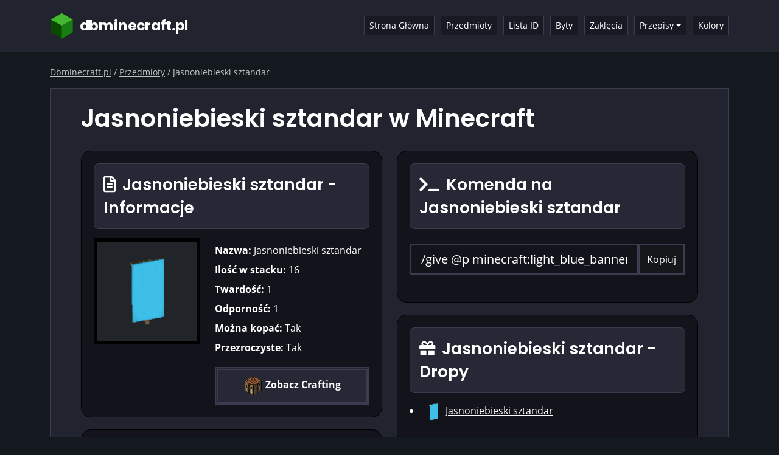

--- FILE ---
content_type: text/html; charset=UTF-8
request_url: https://dbminecraft.pl/przedmiot/jasnoniebieski-sztandar
body_size: 3526
content:
<!doctype html>
<html lang="pl">
  <head>
    <meta charset="utf-8">
    <meta name="viewport" content="width=device-width, initial-scale=1">
    <link href="https://cdn.jsdelivr.net/npm/bootstrap@5.0.2/dist/css/bootstrap.min.css" rel="stylesheet" integrity="sha384-EVSTQN3/azprG1Anm3QDgpJLIm9Nao0Yz1ztcQTwFspd3yD65VohhpuuCOmLASjC" crossorigin="anonymous">
    <link href="https://dbminecraft.pl/assets/css/style.min.css" rel="stylesheet">
    <link rel="stylesheet" href="https://dbminecraft.pl/assets/fontawesome/css/all.min.css"/>
    <script src="https://dbminecraft.pl/assets/js/popper.min.js"></script>
    <script src="https://dbminecraft.pl/assets/tippy/tippy-bundle.umd.min.js"></script>

    <title>Jasnoniebieski sztandar w Minecraft - Dbminecraft.pl</title>
    <meta name="description" content="Przedmiot Jasnoniebieski sztandar w Minecraft. Zobacz statystyki, ID, komendę potrzebną do wytworzenia, oraz dowiedz się skąd go pozyskać i do czego może się przydać.">
    <link rel="canonical" href="https://dbminecraft.pl/przedmiot/jasnoniebieski-sztandar"/>
    
    <meta property="og:site_name" content="Dbminecraft.pl" />
    <meta property="og:title" content="Jasnoniebieski sztandar w Minecraft - Dbminecraft.pl">
    <meta property="og:description" content="Przedmiot Jasnoniebieski sztandar w Minecraft. Zobacz statystyki, ID, komendę potrzebną do wytworzenia, oraz dowiedz się skąd go pozyskać i do czego może się przydać.">
    <meta property="og:image:height" content="630">
    <meta property="og:image:width" content="1200">
    <meta property="og:image" content="https://dbminecraft.pl/assets/additionalimg/dbminecraft_pl.png">
    <meta name="twitter:card" content="summary">
    <meta name="twitter:title" content="Jasnoniebieski sztandar w Minecraft - Dbminecraft.pl">
    <meta name="twitter:description" content="Przedmiot Jasnoniebieski sztandar w Minecraft. Zobacz statystyki, ID, komendę potrzebną do wytworzenia, oraz dowiedz się skąd go pozyskać i do czego może się przydać.">
    <meta name="twitter:image" content="https://dbminecraft.pl/assets/additionalimg/dbminecraft_pl.png">   

    <link rel="apple-touch-icon" sizes="180x180" href="https://dbminecraft.pl/assets/additionalimg/apple-touch-icon.png">
    <link rel="icon" type="image/png" sizes="32x32" href="https://dbminecraft.pl/assets/additionalimg/favicon-32x32.png">
    <link rel="icon" type="image/png" sizes="16x16" href="https://dbminecraft.pl/assets/additionalimg/favicon-16x16.png">
    <link rel="shortcut icon" href="https://dbminecraft.pl/assets/additionalimg/favicon.ico">
    <meta name="theme-color" content="#ffffff">
<!-- Global site tag (gtag.js) - Google Analytics -->
<script async src="https://www.googletagmanager.com/gtag/js?id=G-GRZ56GR7JK"></script>
<script>
  window.dataLayer = window.dataLayer || [];
  function gtag(){dataLayer.push(arguments);}
  gtag('js', new Date());

  gtag('config', 'G-GRZ56GR7JK');
</script>  </head>
  <body>



<nav class="navbar navbar-expand-lg navbar-dark">
  <div class="container">
    <a class="navbar-brand" href="https://dbminecraft.pl/" title="dbminecraft.pl" id="sLogo">
<svg xmlns="http://www.w3.org/2000/svg" viewBox="0 0 1781.333 306.667" height="306.667" width="1781.333" xml:space="preserve" class="logo-dbm"><defs><clipPath id="a" clipPathUnits="userSpaceOnUse"><path d="M0 230h1336V0H0Z"/></clipPath></defs><g clip-path="url(#a)" transform="matrix(1.33333 0 0 -1.33333 0 306.667)"><text style="font-variant:normal;font-weight:700;font-stretch:normal;font-size:120px;font-family:Poppins;-inkscape-font-specification:Poppins-Bold;writing-mode:lr-tb;fill:#fff;fill-opacity:1;fill-rule:nonzero;stroke:none" transform="matrix(1 0 0 -1 249.388 78.383)"><tspan y="0" x="0 81.480003 162.96001 290.04001 325.44 406.32001 480.23999 552.84003 604.20001 685.67999 728.88 777.59998 811.44 884.03998 960.47998">dbminecraft.pl</tspan></text></g><path style="fill:#0a4a00;fill-opacity:1;fill-rule:nonzero;stroke:none" d="M0 0v107.5l-4.163 2.404-88.935 51.346-93.098-53.75V0l93.098-53.75z" transform="matrix(1.33333 0 0 -1.33333 257.316 227)"/><path style="fill:#187e14;fill-opacity:1;fill-rule:nonzero;stroke:none" d="m0 0 93.098 49.703v-107.5L0-111.547" transform="matrix(1.33333 0 0 -1.33333 133.186 149.937)"/><path style="fill:#43b830;fill-opacity:1;fill-rule:nonzero;stroke:none" d="m0 0-92.987-49.25L-186.196 0l93.098 53.75" transform="matrix(1.33333 0 0 -1.33333 257.316 83.667)"/></svg><svg xmlns="http://www.w3.org/2000/svg" viewBox="0 0 273.333 306.667" height="306.667" width="273.333" xml:space="preserve" class="logo-dbm2"><path style="fill:#0a4a00;fill-opacity:1;fill-rule:nonzero;stroke:none" d="M0 0v107.5l-4.163 2.404-88.935 51.346-93.098-53.75V0l93.098-53.75z" transform="matrix(1.33333 0 0 -1.33333 257.316 227)"/><path style="fill:#187e14;fill-opacity:1;fill-rule:nonzero;stroke:none" d="m0 0 93.098 49.703v-107.5L0-111.547" transform="matrix(1.33333 0 0 -1.33333 133.186 149.937)"/><path style="fill:#43b830;fill-opacity:1;fill-rule:nonzero;stroke:none" d="m0 0-92.987-49.25L-186.196 0l93.098 53.75" transform="matrix(1.33333 0 0 -1.33333 257.316 83.667)"/></svg></a>
    <button class="navbar-toggler" type="button" data-bs-toggle="collapse" data-bs-target="#navbarSupportedContent" aria-controls="navbarSupportedContent" aria-expanded="false" aria-label="Toggle navigation">
      <span class="navbar-toggler-icon"></span>
    </button>
    <div class="collapse navbar-collapse" id="navbarSupportedContent">
      <ul class="navbar-nav mb-2 mb-lg-0 ms-auto">
        <li class="nav-item">
        <a class="nav-link" href="https://dbminecraft.pl/" title="Strona Główna">Strona Główna</a>
        </li>
        <li class="nav-item">
            <a class="nav-link" href="https://dbminecraft.pl/przedmioty" title="Przedmioty">Przedmioty</a>
        </li>
        <li class="nav-item">
            <a class="nav-link" href="https://dbminecraft.pl/lista-id" title="Lista ID">Lista ID</a>
        </li>
        <li class="nav-item">
            <a class="nav-link" href="https://dbminecraft.pl/byty" title="Byty">Byty</a>
        </li>
        <li class="nav-item">
            <a class="nav-link" href="https://dbminecraft.pl/zaklecia" title="Zaklęcia">Zaklęcia</a>
        </li>
        <li class="nav-item dropdown">
          <a class="nav-link dropdown-toggle" id="navbarDropdown" role="button" data-bs-toggle="dropdown" aria-expanded="false" title="Przepisy">Przepisy</a>
          <ul class="dropdown-menu" aria-labelledby="navbarDropdown">
            <li><a class="dropdown-item" href="https://dbminecraft.pl/wytwarzanie" title="Wytwarzanie">Wytwarzanie</a></li>
            <li><a class="dropdown-item" href="https://dbminecraft.pl/piec" title="Piec">Piec</a></li>
            <li><a class="dropdown-item" href="https://dbminecraft.pl/piec-hutniczy" title="Piec Hutniczy">Piec Hutniczy</a></li>
            <li><a class="dropdown-item" href="https://dbminecraft.pl/gotowanie" title="Gotowanie">Gotowanie</a></li>
            <li><a class="dropdown-item" href="https://dbminecraft.pl/wedzenie" title="Wędzenie">Wędzenie</a></li>
            <li><a class="dropdown-item" href="https://dbminecraft.pl/przecinarka" title="Przecinarka">Przecinarka</a></li>
            <li><a class="dropdown-item" href="https://dbminecraft.pl/stol-kowalski" title="Stół kowalski">Stół kowalski</a></li>
          </ul>
        </li>
        <li class="nav-item">
            <a class="nav-link" href="https://dbminecraft.pl/kolory" title="Kolory">Kolory</a>
        </li>
      </ul>
    </div>
  </div>
</nav>

<div class="container">

<div class="breadcrumbsContainer"><ol itemscope="" itemtype="https://schema.org/BreadcrumbList" class="breadcrumbsOl"><li itemprop="itemListElement" itemscope="" itemtype="https://schema.org/ListItem" class="itemListElement"><a itemprop="item" href="https://dbminecraft.pl/" class="breadcrumb-a" title="Dbminecraft.pl"><span itemprop="name">Dbminecraft.pl</span></a><meta itemprop="position" content="1"></li> / <li itemprop="itemListElement" itemscope="" itemtype="https://schema.org/ListItem" class="itemListElement"><a itemprop="item" href="https://dbminecraft.pl/przedmioty" class="breadcrumb-a" title="Przedmioty"><span itemprop="name">Przedmioty</span></a><meta itemprop="position" content="2"></li> / <li itemprop="itemListElement" itemscope="" itemtype="https://schema.org/ListItem" class="itemListElement"><span itemprop="name">Jasnoniebieski sztandar</span><meta itemprop="position" content="3"></li></ol></div>
<div class="content">
<h1>Jasnoniebieski sztandar w Minecraft</h1>




<div class="row mt-4">
    <div class="col-xl-6 mb-4">
        <div class="sticky">
        <div class="darkBox">
        <div class="minHead"><h2><i class="far fa-file-alt mr-5"></i> Jasnoniebieski sztandar - Informacje</h2></div>
        <div class="row"><div class="col-md-5"><div class="bigItem"><div class="box-r"><div class="box-r" data-tippy-content="Jasnoniebieski sztandar" tabindex="1"><img src="https://dbminecraft.pl/assets/bigimg/light_blue_banner.png" class="" alt="Jasnoniebieski sztandar" loading="lazy"></div></div></div></div><div class="col-md-7"><div class="mt-2 mb-2"><b>Nazwa:</b> Jasnoniebieski sztandar</div><div class="mt-2 mb-2"><b>Ilość w stacku:</b> 16</div><div class="mt-2 mb-2"><b>Twardość:</b> 1</div><div class="mt-2 mb-2"><b>Odporność:</b> 1</div><div class="mt-2 mb-2"><b>Można kopać:</b> Tak</div><div class="mt-2 mb-2"><b>Przezroczyste:</b> Tak</div><a href="https://dbminecraft.pl/wytwarzanie/jasnoniebieski-sztandar" title="Jasnoniebieski sztandar - Wytwarzanie" class="a-second"><div class="seeCrafting"><img src="https://dbminecraft.pl/assets/smallimg/crafting_table.png" alt="Jasnoniebieski sztandar"> Zobacz Crafting</div></a></div></div>        </div>
        <div class="darkBox">
        <div class="minHead"><h2><i class="fas fa-cog mr-5"></i> Jasnoniebieski sztandar - ID przedmiotu</h2></div>
            <p>ID przedmiotu może być używane w niektórych komendach, na przykład w celu zrespienia danego przedmiotu w grze</p>

            <div class="mt-4"><b>ID w Minecraft:</b></div>
            <div class="input-group mb-4 mt-2">
                <input type="text" class="form-control form-control-lg" id="val1" value="minecraft:light_blue_banner" readonly="">
                <button class="input-group-text copy" data-clipboard-target="#val1">Kopiuj</button>
            </div>

                    </div>
        </div>
    </div>

    <div class="col-xl-6">
        <div class="darkBox">
        <div class="minHead"><h2><i class="fas fa-terminal mr-5"></i> Komenda na Jasnoniebieski sztandar</h2></div>
                <div class="input-group mb-4 mt-4">
                    <input type="text" class="form-control form-control-lg" id="val3" value="/give @p minecraft:light_blue_banner 1" readonly="">
                    <button class="input-group-text copy" data-clipboard-target="#val3">Kopiuj</button>
                </div>
        </div>

        
        <div class="darkBox"><div class="minHead"><h2><i class="fas fa-gift mr-5"></i> Jasnoniebieski sztandar - Dropy</h2></div><li class="mb-3"><img src="https://dbminecraft.pl/assets/smallimg/light_blue_banner.png" alt="Jasnoniebieski sztandar"> <a href="https://dbminecraft.pl/przedmiot/jasnoniebieski-sztandar" title="Jasnoniebieski sztandar" class="a-white">Jasnoniebieski sztandar</a></li></div><div class="darkBox"><div class="minHead"><h2><i class="fas fa-map-marker-alt mr-5"></i> Skąd wziąć Jasnoniebieski sztandar?</h2></div><div class="smallHead"><img class="mr-5" src="https://dbminecraft.pl/assets/smallimg/crafting_table.png" alt="Wytwarzanie"><b>Wytwarzanie:</b></div><li class="mb-3"><img class="mr-5" src="https://dbminecraft.pl/assets/smallimg/light_blue_banner.png" alt="Jasnoniebieski sztandar - Wytwarzanie"> <a href="https://dbminecraft.pl/wytwarzanie/jasnoniebieski-sztandar" title="Jasnoniebieski sztandar" class="a-white">Jasnoniebieski sztandar</a></li></div>    </div>
</div>


<script src="https://dbminecraft.pl/assets/js/clipboard.min.js"></script>

<script>
    new ClipboardJS('.copy');
</script>

</div>
<footer>
  Dbminecraft.pl 2026<div class="mt-3">Strona Dbminecraft.pl nie jest powiązana z Mojang.</div><div class="mt-3">
    <a href="polityka-prywatnosci" title="Polityka Prywatności" rel="nofollow" class="a-white mr-15">Polityka Prywatności</a>
    
    <a href="zasady-korzystania" title="Zasady Korzystania" rel="nofollow" class="a-white mr-15">Zasady Korzystania</a>
    
    <a href="kontakt" title="Kontakt" rel="nofollow" class="a-white">Kontakt</a>
  </div></footer>
<script>
        tippy('.box-r', {
        arrow: false,
        animation: 'scale',
        followCursor: true,
        theme: 'minecraft',
        duration: 0,
        });

        tippy('.copy', {
          trigger: 'click',
          content: 'Skopiowano!',
          duration: 500,
           onShow(instance) {
              setTimeout(() => {
                instance.hide();
              }, 800);
            }
        });
</script>
<script src="https://cdn.jsdelivr.net/npm/bootstrap@5.0.2/dist/js/bootstrap.min.js" integrity="sha384-cVKIPhGWiC2Al4u+LWgxfKTRIcfu0JTxR+EQDz/bgldoEyl4H0zUF0QKbrJ0EcQF" crossorigin="anonymous"></script>
  </body>
</html>